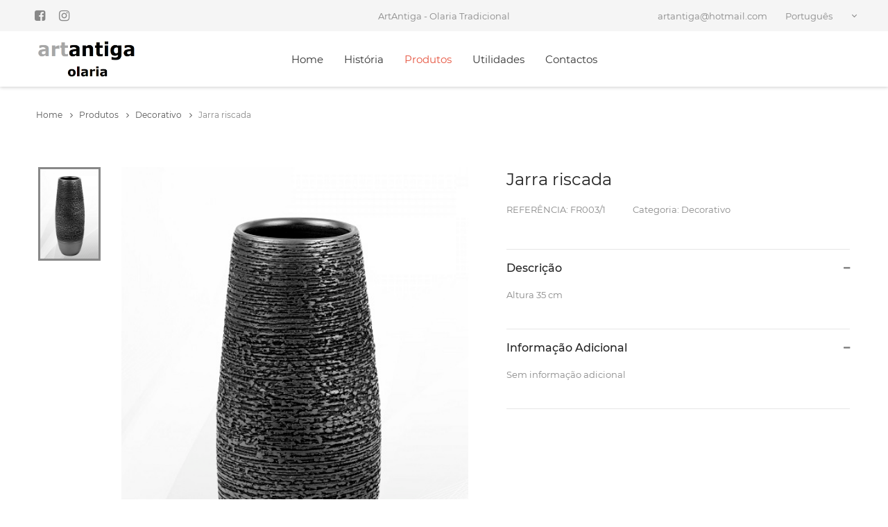

--- FILE ---
content_type: text/html; charset=UTF-8
request_url: https://artantiga.pt/Site/produtos/decorativo/93
body_size: 6754
content:
<!DOCTYPE html>
<html lang="en">
<head>
	<title>Jarra riscada</title>
	<meta charset="UTF-8">
	<meta name="viewport" content="width=device-width, initial-scale=1">
<!--===============================================================================================-->
	<link rel="icon" type="image/png" href="https://artantiga.pt/Site/assets/images/icons/aa.ico"/>
<!--===============================================================================================-->
	<link rel="stylesheet" type="text/css" href="https://artantiga.pt/Site/assets/vendor/bootstrap/css/bootstrap.min.css">
<!--===============================================================================================-->
	<link rel="stylesheet" type="text/css" href="https://artantiga.pt/Site/assets/fonts/font-awesome-4.7.0/css/font-awesome.min.css">
<!--===============================================================================================-->
	<link rel="stylesheet" type="text/css" href="https://artantiga.pt/Site/assets/fonts/themify/themify-icons.css">
<!--===============================================================================================-->
	<link rel="stylesheet" type="text/css" href="https://artantiga.pt/Site/assets/fonts/Linearicons-Free-v1.0.0/icon-font.min.css">
<!--===============================================================================================-->
	<link rel="stylesheet" type="text/css" href="https://artantiga.pt/Site/assets/fonts/elegant-font/html-css/style.css">
<!--===============================================================================================-->
	<link rel="stylesheet" type="text/css" href="https://artantiga.pt/Site/assets/vendor/animate/animate.css">
<!--===============================================================================================-->
	<link rel="stylesheet" type="text/css" href="https://artantiga.pt/Site/assets/vendor/css-hamburgers/hamburgers.min.css">
<!--===============================================================================================-->
	<link rel="stylesheet" type="text/css" href="https://artantiga.pt/Site/assets/vendor/animsition/css/animsition.min.css">
<!--===============================================================================================-->
	<link rel="stylesheet" type="text/css" href="https://artantiga.pt/Site/assets/vendor/select2/select2.min.css">
<!--===============================================================================================-->
	<link rel="stylesheet" type="text/css" href="https://artantiga.pt/Site/assets/vendor/daterangepicker/daterangepicker.css">
<!--===============================================================================================-->
	<link rel="stylesheet" type="text/css" href="https://artantiga.pt/Site/assets/vendor/slick/slick.css">
<!--===============================================================================================-->
	<link rel="stylesheet" type="text/css" href="https://artantiga.pt/Site/assets/vendor/lightbox2/css/lightbox.min.css">
<!--===============================================================================================-->
	<link rel="stylesheet" type="text/css" href="https://artantiga.pt/Site/assets/css/util.css">
	<link rel="stylesheet" type="text/css" href="https://artantiga.pt/Site/assets/css/main.css">
  <link rel="stylesheet" type="text/css" href="https://artantiga.pt/Site/assets/css/custom.css">
<!--===============================================================================================-->
</head>
<body class="animsition">
<!-- Header -->
<header class="header1">
	<!-- Header desktop -->
	<div class="container-menu-header">
		<div class="topbar">
			<div class="topbar-social">
				<a target="_blank" href="https://www.facebook.com/artantiga.olaria" class="topbar-social-item fa fa-facebook-square"></a>
				<a href="#" class="topbar-social-item fa fa-instagram"></a>
				<!--<a href="https://artantiga.pt/Site/assets/#" class="topbar-social-item fa fa-pinterest-p"></a>
				<a href="https://artantiga.pt/Site/assets/#" class="topbar-social-item fa fa-snapchat-ghost"></a>
				<a href="https://artantiga.pt/Site/assets/#" class="topbar-social-item fa fa-youtube-play"></a>-->
			</div>

			<span class="topbar-child1">
				ArtAntiga - Olaria Tradicional
			</span>

			<div class="topbar-child2">
				<span class="topbar-email">
					artantiga@hotmail.com
				</span>

				<!--<div class="topbar-language rs1-select2">
					<select class="selection-1" name="time">
						<option>USD</option>
						<option>EUR</option>
					</select>
				</div>-->
				<div class="topbar-language rs1-select2">
					<select class="selection-1" name="language">
						<option  value="portuguese">Português</option>
						<option  value="english">Inglês</option>
						<option  value="french">Francês</option>
					</select>
				</div>
			</div>
		</div>

		<div class="wrap_header">
			<!-- Logo -->
			<a href="https://artantiga.pt/Site/" class="logo">
				<img src="https://artantiga.pt/Site/assets/images/icons/logo.png" alt="IMG-LOGO">
				<!--<img src="https://artantiga.pt/Site/assets/images/templatemo_logo.png" alt="IMG-LOGO">-->
			</a>
      
			<!-- Menu -->
			<div class="wrap_menu">
				<nav class="menu">
					<ul class="main_menu">
						<li  >
							<a href="https://artantiga.pt/Site/">Home <!--Home--></a>
							<!--<ul class="sub_menu">
								<li><a href="https://artantiga.pt/Site/assets/index.html">Homepage V1</a></li>
								<li><a href="https://artantiga.pt/Site/assets/home-02.html">Homepage V2</a></li>
								<li><a href="https://artantiga.pt/Site/assets/home-03.html">Homepage V3</a></li>
							</ul>-->
						</li>
						
						<li >
							<a href="https://artantiga.pt/Site/historia/">História</a>
							<!--<a href="https://artantiga.pt/Site/index.php/home/historia">História</a>-->
						</li>
						
						<li class='sale-noti'>
							<a href="https://artantiga.pt/Site/produtos/">Produtos</a>
							<ul class="sub_menu">
                                    <li><a href="https://artantiga.pt/Site/produtos/decorativo">Decorativo</a></li>
                                      <li><a href="https://artantiga.pt/Site/produtos/utilitario">Utilitário</a></li>
                  								<!--<li><a href="https://artantiga.pt/Site/produtos/decorativas">Peças Decorativas</a></li>
								<li><a href="https://artantiga.pt/Site/produtos/utilitarias">Peças Utilitárias</a></li>
								<li><a href="https://artantiga.pt/Site/produtos/decorativas-utilitarias">Peças Decorativas-Utilitárias</a></li>
								<li><a href="https://artantiga.pt/Site/produtos/todas">Todas as Peças</a></li>-->
							</ul>
						</li>

						<!--<li>
							<a href="https://artantiga.pt/Site/assets/product.html">Shop</a>
						</li>

						<li class="sale-noti">
							<a href="https://artantiga.pt/Site/assets/product.html">Sale</a>
						</li>-->

						<li >
							<a href="https://artantiga.pt/Site/utilidades/">Utilidades</a>
						</li>
            
						<li >
							<a href="https://artantiga.pt/Site/contactos/">Contactos</a>
						</li>
					</ul>
				</nav>
			</div>

			<!--
			<div class="header-icons">
				<a href="https://artantiga.pt/Site/assets/#" class="header-wrapicon1 dis-block">
					<img src="https://artantiga.pt/Site/assets/images/icons/icon-header-01.png" class="header-icon1" alt="ICON">
				</a>

				<span class="linedivide1"></span>

				<div class="header-wrapicon2">
					<img src="https://artantiga.pt/Site/assets/images/icons/icon-header-02.png" class="header-icon1 js-show-header-dropdown" alt="ICON">
					<span class="header-icons-noti">0</span>

					<div class="header-cart header-dropdown">
						<ul class="header-cart-wrapitem">
							<li class="header-cart-item">
								<div class="header-cart-item-img">
									<img src="https://artantiga.pt/Site/assets/images/item-cart-01.jpg" alt="IMG">
								</div>

								<div class="header-cart-item-txt">
									<a href="https://artantiga.pt/Site/assets/#" class="header-cart-item-name">
										White Shirt With Pleat Detail Back
									</a>

									<span class="header-cart-item-info">
										1 x $19.00
									</span>
								</div>
							</li>

							<li class="header-cart-item">
								<div class="header-cart-item-img">
									<img src="https://artantiga.pt/Site/assets/images/item-cart-02.jpg" alt="IMG">
								</div>

								<div class="header-cart-item-txt">
									<a href="https://artantiga.pt/Site/assets/#" class="header-cart-item-name">
										Converse All Star Hi Black Canvas
									</a>

									<span class="header-cart-item-info">
										1 x $39.00
									</span>
								</div>
							</li>

							<li class="header-cart-item">
								<div class="header-cart-item-img">
									<img src="https://artantiga.pt/Site/assets/images/item-cart-03.jpg" alt="IMG">
								</div>

								<div class="header-cart-item-txt">
									<a href="https://artantiga.pt/Site/assets/#" class="header-cart-item-name">
										Nixon Porter Leather Watch In Tan
									</a>

									<span class="header-cart-item-info">
										1 x $17.00
									</span>
								</div>
							</li>
						</ul>

						<div class="header-cart-total">
							Total: $75.00
						</div>
						<div class="header-cart-buttons">
							<div class="header-cart-wrapbtn">
								<a href="https://artantiga.pt/Site/assets/cart.html" class="flex-c-m size1 bg1 bo-rad-20 hov1 s-text1 trans-0-4">
									View Cart
								</a>
							</div>

							<div class="header-cart-wrapbtn">
								<a href="https://artantiga.pt/Site/assets/#" class="flex-c-m size1 bg1 bo-rad-20 hov1 s-text1 trans-0-4">
									Check Out
								</a>
							</div>
						</div>
					</div>
				</div>
			</div>-->
		</div>
	</div>
  <style>
    .item-menu-mobile{
      border-bottom: 1px solid white;
    }
  </style>
  
	<div class="wrap_header_mobile">
		<a href="https://artantiga.pt/Site/" class="logo-mobile">
			<img src="https://artantiga.pt/Site/assets/images/icons/logo.png" alt="IMG-LOGO">
		</a>

		<!--<div class="btn-show-menu">
			<div class="header-icons-mobile">
				<a href="https://artantiga.pt/Site/assets/#" class="header-wrapicon1 dis-block">
					<img src="https://artantiga.pt/Site/assets/images/icons/icon-header-01.png" class="header-icon1" alt="ICON">
				</a>

				<span class="linedivide2"></span>

				<div class="header-wrapicon2">
					<img src="https://artantiga.pt/Site/assets/images/icons/icon-header-02.png" class="header-icon1 js-show-header-dropdown" alt="ICON">
					<span class="header-icons-noti">0</span>

					
					<div class="header-cart header-dropdown">
						<ul class="header-cart-wrapitem">
							<li class="header-cart-item">
								<div class="header-cart-item-img">
									<img src="https://artantiga.pt/Site/assets/images/item-cart-01.jpg" alt="IMG">
								</div>

								<div class="header-cart-item-txt">
									<a href="https://artantiga.pt/Site/assets/#" class="header-cart-item-name">
										White Shirt With Pleat Detail Back
									</a>

									<span class="header-cart-item-info">
										1 x $19.00
									</span>
								</div>
							</li>

							<li class="header-cart-item">
								<div class="header-cart-item-img">
									<img src="https://artantiga.pt/Site/assets/images/item-cart-02.jpg" alt="IMG">
								</div>

								<div class="header-cart-item-txt">
									<a href="https://artantiga.pt/Site/assets/#" class="header-cart-item-name">
										Converse All Star Hi Black Canvas
									</a>

									<span class="header-cart-item-info">
										1 x $39.00
									</span>
								</div>
							</li>

							<li class="header-cart-item">
								<div class="header-cart-item-img">
									<img src="https://artantiga.pt/Site/assets/images/item-cart-03.jpg" alt="IMG">
								</div>

								<div class="header-cart-item-txt">
									<a href="https://artantiga.pt/Site/assets/#" class="header-cart-item-name">
										Nixon Porter Leather Watch In Tan
									</a>

									<span class="header-cart-item-info">
										1 x $17.00
									</span>
								</div>
							</li>
						</ul>

						<div class="header-cart-total">
							Total: $75.00
						</div>

						<div class="header-cart-buttons">
							<div class="header-cart-wrapbtn">
								<a href="https://artantiga.pt/Site/assets/cart.html" class="flex-c-m size1 bg1 bo-rad-20 hov1 s-text1 trans-0-4">
									View Cart
								</a>
							</div>

							<div class="header-cart-wrapbtn">
								<a href="https://artantiga.pt/Site/assets/#" class="flex-c-m size1 bg1 bo-rad-20 hov1 s-text1 trans-0-4">
									Check Out
								</a>
							</div>
						</div>
					</div>
				</div>
			</div>-->

			<div class="btn-show-menu-mobile hamburger hamburger--squeeze">
				<span class="hamburger-box">
					<span class="hamburger-inner"></span>
				</span>
			</div>
		</div>
	</div>

	<!-- Menu Mobile -->
	<div class="wrap-side-menu" >
		<nav class="side-menu">
			<ul class="main-menu">
				<li class="item-topbar-mobile p-l-20 p-t-8 p-b-8">
					<span class="topbar-child1">
			      ArtAntiga - Olaria Tradicional
					</span>
				</li>

				<li class="item-topbar-mobile p-l-20 p-t-8 p-b-8">
					<div class="topbar-child2-mobile">
						<span class="topbar-email">
							geral@artantiga.pt
						</span>
            
            <div class="topbar-language rs1-select2">
              <select class="selection-1" name="language">
                <option  value="portuguese">Português</option>
                <option  value="english">Inglês</option>
                <option  value="french">Francês</option>
              </select>
            </div>
            
						<!--<div class="topbar-language rs1-select2">
							<select class="selection-1" name="time">
								<option>USD</option>
								<option>EUR</option>
							</select>
						</div>-->
					</div>
				</li>

				<li class="item-topbar-mobile p-l-10">
					<div class="topbar-social-mobile">
            
						<a target="_blank" href="https://www.facebook.com/artantiga.olaria" class="topbar-social-item fa fa-facebook"></a>
						<a href="#" class="topbar-social-item fa fa-instagram"></a>
						<!--<a href="https://artantiga.pt/Site/assets/#" class="topbar-social-item fa fa-pinterest-p"></a>
						<a href="https://artantiga.pt/Site/assets/#" class="topbar-social-item fa fa-snapchat-ghost"></a>
						<a href="https://artantiga.pt/Site/assets/#" class="topbar-social-item fa fa-youtube-play"></a>-->
					</div>
				</li>

				<li class="item-menu-mobile">
          <a href="https://artantiga.pt/Site/">Home</a>
					<!--<ul class="sub-menu">
						<li><a href="https://artantiga.pt/Site/assets/index.html">Homepage V1</a></li>
						<li><a href="https://artantiga.pt/Site/assets/home-02.html">Homepage V2</a></li>
						<li><a href="https://artantiga.pt/Site/assets/home-03.html">Homepage V3</a></li>
					</ul>
					<i class="arrow-main-menu fa fa-angle-right" aria-hidden="true"></i>-->
				</li>

				<li class="item-menu-mobile">
          <a href="https://artantiga.pt/Site/historia/">História</a>
				</li>

				<li class="item-menu-mobile">
					<!--<a href="https://artantiga.pt/Site/assets/product.html">Sale</a>-->
          <a href="https://artantiga.pt/Site/produtos/">Produtos</a>
            <ul class="sub_menu">
                                <li><a href="https://artantiga.pt/Site/produtos/decorativo">Decorativo</a></li>
                                  <li><a href="https://artantiga.pt/Site/produtos/utilitario">Utilitário</a></li>
                            </ul>
				</li>

        <li class="item-menu-mobile">
          <a href="https://artantiga.pt/Site/utilidades/">Utilidades</a>
        </li>

        <li class="item-menu-mobile">
          <a href="https://artantiga.pt/Site/contactos/">Contactos</a>
        </li>
        

			</ul>
		</nav>
	</div>
</header>  

	<!-- breadcrumb -->
	<div class="bread-crumb bgwhite flex-w p-l-52 p-r-15 p-t-30 p-l-15-sm">
		<a href="https://artantiga.pt/Site/" class="s-text16">
			Home
			<i class="fa fa-angle-right m-l-8 m-r-9" aria-hidden="true"></i>
		</a>
    
    <a href="https://artantiga.pt/Site/produtos/" class="s-text16">
			Produtos			<i class="fa fa-angle-right m-l-8 m-r-9" aria-hidden="true"></i>
		</a>

		<a href="https://artantiga.pt/Site/produtos/decorativo" class="s-text16">
			Decorativo			<i class="fa fa-angle-right m-l-8 m-r-9" aria-hidden="true"></i>
		</a>


		<span class="s-text17">
			Jarra riscada		</span>
	</div>

	<!-- Product Detail -->
	<div class="container bgwhite p-t-35 p-b-80">
		<div class="flex-w flex-sb">
			<div class="w-size13 p-t-30 respon5">
				<div class="wrap-slick3 flex-sb flex-w">
					<div class="wrap-slick3-dots"></div>

					<div class="slick3">
                        <div class="item-slick3" data-thumb="https://artantiga.pt/Site/assets/images/products/Jarra riscada_1541329227.jpg">
							<div class="wrap-pic-w">
								<img src="https://artantiga.pt/Site/assets/images/products/Jarra riscada_1541329227.jpg" alt="IMG-PRODUCT">
							</div>
						</div>
            						<!--<div class="item-slick3" data-thumb="https://artantiga.pt/Site/assets/images/thumb-item-01.jpg">
							<div class="wrap-pic-w">
								<img src="https://artantiga.pt/Site/assets/images/products/FR003/1.jpg" alt="IMG-PRODUCT">
							</div>
						</div>

						<div class="item-slick3" data-thumb="https://artantiga.pt/Site/assets/images/thumb-item-02.jpg">
							<div class="wrap-pic-w">
								<img src="https://artantiga.pt/Site/assets/images/product-detail-02.jpg" alt="IMG-PRODUCT">
							</div>
						</div>

						<div class="item-slick3" data-thumb="https://artantiga.pt/Site/assets/images/thumb-item-03.jpg">
							<div class="wrap-pic-w">
								<img src="https://artantiga.pt/Site/assets/images/product-detail-03.jpg" alt="IMG-PRODUCT">
							</div>
						</div>-->
					</div>
				</div>
			</div>

			<div class="w-size14 p-t-30 respon5">
				<h4 class="product-detail-name m-text16 p-b-13">
					Jarra riscada				</h4>

				<!--<span class="m-text17">
					
<div style="border:1px solid #990000;padding-left:20px;margin:0 0 10px 0;">

<h4>A PHP Error was encountered</h4>

<p>Severity: Notice</p>
<p>Message:  Undefined index: preco</p>
<p>Filename: produtos/produto.php</p>
<p>Line Number: 77</p>


	<p>Backtrace:</p>
	
		
	
		
	
		
			<p style="margin-left:10px">
			File: /home/artantig/public_html/Site/application/views/produtos/produto.php<br />
			Line: 77<br />
			Function: _error_handler			</p>

		
	
		
	
		
	
		
			<p style="margin-left:10px">
			File: /home/artantig/public_html/Site/application/controllers/Produtos.php<br />
			Line: 106<br />
			Function: view			</p>

		
	
		
	
		
			<p style="margin-left:10px">
			File: /home/artantig/public_html/Site/index.php<br />
			Line: 315<br />
			Function: require_once			</p>

		
	

</div>€
				</span>-->

				<!--<p class="s-text8 p-t-10">
					Jarra riscada				</p>-->

        
				<!--<div class="p-t-33 p-b-60">
					<div class="flex-m flex-w p-b-10">
						<div class="s-text15 w-size15 t-center">
							Size
						</div>

						<div class="rs2-select2 rs3-select2 bo4 of-hidden w-size16">
							<select class="selection-2" name="size">
								<option>Choose an option</option>
								<option>Size S</option>
								<option>Size M</option>
								<option>Size L</option>
								<option>Size XL</option>
							</select>
						</div>
					</div>

					<div class="flex-m flex-w">
						<div class="s-text15 w-size15 t-center">
							Color
						</div>

						<div class="rs2-select2 rs3-select2 bo4 of-hidden w-size16">
							<select class="selection-2" name="color">
								<option>Choose an option</option>
								<option>Gray</option>
								<option>Red</option>
								<option>Black</option>
								<option>Blue</option>
							</select>
						</div>
					</div>

					<div class="flex-r-m flex-w p-t-10">
						<div class="w-size16 flex-m flex-w">
							<div class="flex-w bo5 of-hidden m-r-22 m-t-10 m-b-10">
								<button class="btn-num-product-down color1 flex-c-m size7 bg8 eff2">
									<i class="fs-12 fa fa-minus" aria-hidden="true"></i>
								</button>

								<input class="size8 m-text18 t-center num-product" type="number" name="num-product" value="1">

								<button class="btn-num-product-up color1 flex-c-m size7 bg8 eff2">
									<i class="fs-12 fa fa-plus" aria-hidden="true"></i>
								</button>
							</div>

							<div class="btn-addcart-product-detail size9 trans-0-4 m-t-10 m-b-10">
								<button class="flex-c-m sizefull bg1 bo-rad-23 hov1 s-text1 trans-0-4">
									Add to Cart
								</button>
							</div>
						</div>
					</div>
				</div>-->

				<div class="p-b-45">
					<span class="s-text8 m-r-35">REFERÊNCIA: FR003/1</span>
					<span class="s-text8">Categoria: Decorativo</span>
				</div>

				
				<div class="wrap-dropdown-content bo6 p-t-15 p-b-14 active-dropdown-content">
					<h5 class="js-toggle-dropdown-content flex-sb-m cs-pointer m-text19 color0-hov trans-0-4">
						Descrição						<i class="down-mark fs-12 color1 fa fa-minus dis-none" aria-hidden="true"></i>
						<i class="up-mark fs-12 color1 fa fa-plus" aria-hidden="true"></i>
					</h5>

					<div class="dropdown-content dis-none p-t-15 p-b-23">
						<p class="s-text8">
							Altura 35 cm						</p>
					</div>
				</div>

				<div class="wrap-dropdown-content bo7 p-t-15 p-b-14 active-dropdown-content">
					<h5 class="js-toggle-dropdown-content flex-sb-m cs-pointer m-text19 color0-hov trans-0-4">
						Informação Adicional						<i class="down-mark fs-12 color1 fa fa-minus dis-none" aria-hidden="true"></i>
						<i class="up-mark fs-12 color1 fa fa-plus" aria-hidden="true"></i>
					</h5>
         
					<div class="dropdown-content dis-none p-t-15 p-b-23">
						<p class="s-text8">
							Sem informação adicional						</p>
					</div>
				</div>

				<!--<div class="wrap-dropdown-content bo7 p-t-15 p-b-14">
					<h5 class="js-toggle-dropdown-content flex-sb-m cs-pointer m-text19 color0-hov trans-0-4">
						Reviews (0)
						<i class="down-mark fs-12 color1 fa fa-minus dis-none" aria-hidden="true"></i>
						<i class="up-mark fs-12 color1 fa fa-plus" aria-hidden="true"></i>
					</h5>

					<div class="dropdown-content dis-none p-t-15 p-b-23">
						<p class="s-text8">
							Fusce ornare mi vel risus porttitor dignissim. Nunc eget risus at ipsum blandit ornare vel sed velit. Proin gravida arcu nisl, a dignissim mauris placerat
						</p>
					</div>
				</div>-->
			</div>
		</div>
	</div>


	<!-- Relate Product -->
	<section class="relateproduct bgwhite p-t-45 p-b-138">
		<div class="container">
			<div class="sec-title p-b-60">
				<h3 class="m-text5 t-center">
					Produtos Relacionados				</h3>
			</div>

			<!-- Slide2 -->
			<div class="wrap-slick2">
				<div class="slick2">
          					<div class="item-slick2 p-l-15 p-r-15">
						<!-- Block2 -->
						<div class="block2">
              <a href="https://artantiga.pt/Site/produtos/decorativo/85">
							<div class="block2-img wrap-pic-w of-hidden pos-relative"> <!--block2-labelnew-->
                
								<img src="https://artantiga.pt/Site/assets/images/products/Pote trabalhado grande_1541327979.jpg" alt="IMG-PRODUCT">

								<div class="block2-overlay trans-0-4">
									<!--<a href="https://artantiga.pt/Site/assets/#" class="block2-btn-addwishlist hov-pointer trans-0-4">
										<i class="icon-wishlist icon_heart_alt" aria-hidden="true"></i>
										<i class="icon-wishlist icon_heart dis-none" aria-hidden="true"></i>
									</a>-->

									<!--<div class="block2-btn-addcart w-size1 trans-0-4">
										<button class="flex-c-m size1 bg4 bo-rad-23 hov1 s-text1 trans-0-4">
											Add to Cart
										</button>
									</div>-->
								</div>
							</div>
              </a>
							<div class="block2-txt p-t-20">
								<a style="text-align: center;" href="https://artantiga.pt/Site/produtos/decorativo/85" class="block2-name dis-block s-text3 p-b-5">
									Pote trabalhado								</a>

								<span class="block2-price m-text6 p-r-5">
									<!--$75.00-->
								</span>
							</div>
						</div>
					</div>
          					<div class="item-slick2 p-l-15 p-r-15">
						<!-- Block2 -->
						<div class="block2">
              <a href="https://artantiga.pt/Site/produtos/decorativo/86">
							<div class="block2-img wrap-pic-w of-hidden pos-relative"> <!--block2-labelnew-->
                
								<img src="https://artantiga.pt/Site/assets/images/products/Paliteiro_1541328091.jpg" alt="IMG-PRODUCT">

								<div class="block2-overlay trans-0-4">
									<!--<a href="https://artantiga.pt/Site/assets/#" class="block2-btn-addwishlist hov-pointer trans-0-4">
										<i class="icon-wishlist icon_heart_alt" aria-hidden="true"></i>
										<i class="icon-wishlist icon_heart dis-none" aria-hidden="true"></i>
									</a>-->

									<!--<div class="block2-btn-addcart w-size1 trans-0-4">
										<button class="flex-c-m size1 bg4 bo-rad-23 hov1 s-text1 trans-0-4">
											Add to Cart
										</button>
									</div>-->
								</div>
							</div>
              </a>
							<div class="block2-txt p-t-20">
								<a style="text-align: center;" href="https://artantiga.pt/Site/produtos/decorativo/86" class="block2-name dis-block s-text3 p-b-5">
									Paliteiro								</a>

								<span class="block2-price m-text6 p-r-5">
									<!--$75.00-->
								</span>
							</div>
						</div>
					</div>
          					<div class="item-slick2 p-l-15 p-r-15">
						<!-- Block2 -->
						<div class="block2">
              <a href="https://artantiga.pt/Site/produtos/decorativo/87">
							<div class="block2-img wrap-pic-w of-hidden pos-relative"> <!--block2-labelnew-->
                
								<img src="https://artantiga.pt/Site/assets/images/products/Chavena com pires_1541328203.jpg" alt="IMG-PRODUCT">

								<div class="block2-overlay trans-0-4">
									<!--<a href="https://artantiga.pt/Site/assets/#" class="block2-btn-addwishlist hov-pointer trans-0-4">
										<i class="icon-wishlist icon_heart_alt" aria-hidden="true"></i>
										<i class="icon-wishlist icon_heart dis-none" aria-hidden="true"></i>
									</a>-->

									<!--<div class="block2-btn-addcart w-size1 trans-0-4">
										<button class="flex-c-m size1 bg4 bo-rad-23 hov1 s-text1 trans-0-4">
											Add to Cart
										</button>
									</div>-->
								</div>
							</div>
              </a>
							<div class="block2-txt p-t-20">
								<a style="text-align: center;" href="https://artantiga.pt/Site/produtos/decorativo/87" class="block2-name dis-block s-text3 p-b-5">
									Chavena com pires								</a>

								<span class="block2-price m-text6 p-r-5">
									<!--$75.00-->
								</span>
							</div>
						</div>
					</div>
          					<div class="item-slick2 p-l-15 p-r-15">
						<!-- Block2 -->
						<div class="block2">
              <a href="https://artantiga.pt/Site/produtos/decorativo/88">
							<div class="block2-img wrap-pic-w of-hidden pos-relative"> <!--block2-labelnew-->
                
								<img src="https://artantiga.pt/Site/assets/images/products/Chaleira média_1541328529.jpg" alt="IMG-PRODUCT">

								<div class="block2-overlay trans-0-4">
									<!--<a href="https://artantiga.pt/Site/assets/#" class="block2-btn-addwishlist hov-pointer trans-0-4">
										<i class="icon-wishlist icon_heart_alt" aria-hidden="true"></i>
										<i class="icon-wishlist icon_heart dis-none" aria-hidden="true"></i>
									</a>-->

									<!--<div class="block2-btn-addcart w-size1 trans-0-4">
										<button class="flex-c-m size1 bg4 bo-rad-23 hov1 s-text1 trans-0-4">
											Add to Cart
										</button>
									</div>-->
								</div>
							</div>
              </a>
							<div class="block2-txt p-t-20">
								<a style="text-align: center;" href="https://artantiga.pt/Site/produtos/decorativo/88" class="block2-name dis-block s-text3 p-b-5">
									Chaleira média								</a>

								<span class="block2-price m-text6 p-r-5">
									<!--$75.00-->
								</span>
							</div>
						</div>
					</div>
          					<div class="item-slick2 p-l-15 p-r-15">
						<!-- Block2 -->
						<div class="block2">
              <a href="https://artantiga.pt/Site/produtos/decorativo/84">
							<div class="block2-img wrap-pic-w of-hidden pos-relative"> <!--block2-labelnew-->
                
								<img src="https://artantiga.pt/Site/assets/images/products/Cantara de vinho_1541327896.jpg" alt="IMG-PRODUCT">

								<div class="block2-overlay trans-0-4">
									<!--<a href="https://artantiga.pt/Site/assets/#" class="block2-btn-addwishlist hov-pointer trans-0-4">
										<i class="icon-wishlist icon_heart_alt" aria-hidden="true"></i>
										<i class="icon-wishlist icon_heart dis-none" aria-hidden="true"></i>
									</a>-->

									<!--<div class="block2-btn-addcart w-size1 trans-0-4">
										<button class="flex-c-m size1 bg4 bo-rad-23 hov1 s-text1 trans-0-4">
											Add to Cart
										</button>
									</div>-->
								</div>
							</div>
              </a>
							<div class="block2-txt p-t-20">
								<a style="text-align: center;" href="https://artantiga.pt/Site/produtos/decorativo/84" class="block2-name dis-block s-text3 p-b-5">
									Cantara para vinho								</a>

								<span class="block2-price m-text6 p-r-5">
									<!--$75.00-->
								</span>
							</div>
						</div>
					</div>
          					<div class="item-slick2 p-l-15 p-r-15">
						<!-- Block2 -->
						<div class="block2">
              <a href="https://artantiga.pt/Site/produtos/decorativo/83">
							<div class="block2-img wrap-pic-w of-hidden pos-relative"> <!--block2-labelnew-->
                
								<img src="https://artantiga.pt/Site/assets/images/products/Prato fruteira_1541327790.jpg" alt="IMG-PRODUCT">

								<div class="block2-overlay trans-0-4">
									<!--<a href="https://artantiga.pt/Site/assets/#" class="block2-btn-addwishlist hov-pointer trans-0-4">
										<i class="icon-wishlist icon_heart_alt" aria-hidden="true"></i>
										<i class="icon-wishlist icon_heart dis-none" aria-hidden="true"></i>
									</a>-->

									<!--<div class="block2-btn-addcart w-size1 trans-0-4">
										<button class="flex-c-m size1 bg4 bo-rad-23 hov1 s-text1 trans-0-4">
											Add to Cart
										</button>
									</div>-->
								</div>
							</div>
              </a>
							<div class="block2-txt p-t-20">
								<a style="text-align: center;" href="https://artantiga.pt/Site/produtos/decorativo/83" class="block2-name dis-block s-text3 p-b-5">
									Prato fruteira								</a>

								<span class="block2-price m-text6 p-r-5">
									<!--$75.00-->
								</span>
							</div>
						</div>
					</div>
          					<div class="item-slick2 p-l-15 p-r-15">
						<!-- Block2 -->
						<div class="block2">
              <a href="https://artantiga.pt/Site/produtos/decorativo/77">
							<div class="block2-img wrap-pic-w of-hidden pos-relative"> <!--block2-labelnew-->
                
								<img src="https://artantiga.pt/Site/assets/images/products/Açucareiro_1541325270.jpg" alt="IMG-PRODUCT">

								<div class="block2-overlay trans-0-4">
									<!--<a href="https://artantiga.pt/Site/assets/#" class="block2-btn-addwishlist hov-pointer trans-0-4">
										<i class="icon-wishlist icon_heart_alt" aria-hidden="true"></i>
										<i class="icon-wishlist icon_heart dis-none" aria-hidden="true"></i>
									</a>-->

									<!--<div class="block2-btn-addcart w-size1 trans-0-4">
										<button class="flex-c-m size1 bg4 bo-rad-23 hov1 s-text1 trans-0-4">
											Add to Cart
										</button>
									</div>-->
								</div>
							</div>
              </a>
							<div class="block2-txt p-t-20">
								<a style="text-align: center;" href="https://artantiga.pt/Site/produtos/decorativo/77" class="block2-name dis-block s-text3 p-b-5">
									Açucareiro								</a>

								<span class="block2-price m-text6 p-r-5">
									<!--$75.00-->
								</span>
							</div>
						</div>
					</div>
          					<div class="item-slick2 p-l-15 p-r-15">
						<!-- Block2 -->
						<div class="block2">
              <a href="https://artantiga.pt/Site/produtos/decorativo/76">
							<div class="block2-img wrap-pic-w of-hidden pos-relative"> <!--block2-labelnew-->
                
								<img src="https://artantiga.pt/Site/assets/images/products/Leiteira 2_1541325187.jpg" alt="IMG-PRODUCT">

								<div class="block2-overlay trans-0-4">
									<!--<a href="https://artantiga.pt/Site/assets/#" class="block2-btn-addwishlist hov-pointer trans-0-4">
										<i class="icon-wishlist icon_heart_alt" aria-hidden="true"></i>
										<i class="icon-wishlist icon_heart dis-none" aria-hidden="true"></i>
									</a>-->

									<!--<div class="block2-btn-addcart w-size1 trans-0-4">
										<button class="flex-c-m size1 bg4 bo-rad-23 hov1 s-text1 trans-0-4">
											Add to Cart
										</button>
									</div>-->
								</div>
							</div>
              </a>
							<div class="block2-txt p-t-20">
								<a style="text-align: center;" href="https://artantiga.pt/Site/produtos/decorativo/76" class="block2-name dis-block s-text3 p-b-5">
									Leiteira								</a>

								<span class="block2-price m-text6 p-r-5">
									<!--$75.00-->
								</span>
							</div>
						</div>
					</div>
          					<div class="item-slick2 p-l-15 p-r-15">
						<!-- Block2 -->
						<div class="block2">
              <a href="https://artantiga.pt/Site/produtos/decorativo/75">
							<div class="block2-img wrap-pic-w of-hidden pos-relative"> <!--block2-labelnew-->
                
								<img src="https://artantiga.pt/Site/assets/images/products/Pote de alhos_1541325003.jpg" alt="IMG-PRODUCT">

								<div class="block2-overlay trans-0-4">
									<!--<a href="https://artantiga.pt/Site/assets/#" class="block2-btn-addwishlist hov-pointer trans-0-4">
										<i class="icon-wishlist icon_heart_alt" aria-hidden="true"></i>
										<i class="icon-wishlist icon_heart dis-none" aria-hidden="true"></i>
									</a>-->

									<!--<div class="block2-btn-addcart w-size1 trans-0-4">
										<button class="flex-c-m size1 bg4 bo-rad-23 hov1 s-text1 trans-0-4">
											Add to Cart
										</button>
									</div>-->
								</div>
							</div>
              </a>
							<div class="block2-txt p-t-20">
								<a style="text-align: center;" href="https://artantiga.pt/Site/produtos/decorativo/75" class="block2-name dis-block s-text3 p-b-5">
									Pote para alhos								</a>

								<span class="block2-price m-text6 p-r-5">
									<!--$75.00-->
								</span>
							</div>
						</div>
					</div>
          					<div class="item-slick2 p-l-15 p-r-15">
						<!-- Block2 -->
						<div class="block2">
              <a href="https://artantiga.pt/Site/produtos/decorativo/74">
							<div class="block2-img wrap-pic-w of-hidden pos-relative"> <!--block2-labelnew-->
                
								<img src="https://artantiga.pt/Site/assets/images/products/Cantil pequeno_1541324897.jpg" alt="IMG-PRODUCT">

								<div class="block2-overlay trans-0-4">
									<!--<a href="https://artantiga.pt/Site/assets/#" class="block2-btn-addwishlist hov-pointer trans-0-4">
										<i class="icon-wishlist icon_heart_alt" aria-hidden="true"></i>
										<i class="icon-wishlist icon_heart dis-none" aria-hidden="true"></i>
									</a>-->

									<!--<div class="block2-btn-addcart w-size1 trans-0-4">
										<button class="flex-c-m size1 bg4 bo-rad-23 hov1 s-text1 trans-0-4">
											Add to Cart
										</button>
									</div>-->
								</div>
							</div>
              </a>
							<div class="block2-txt p-t-20">
								<a style="text-align: center;" href="https://artantiga.pt/Site/produtos/decorativo/74" class="block2-name dis-block s-text3 p-b-5">
									Cantil								</a>

								<span class="block2-price m-text6 p-r-5">
									<!--$75.00-->
								</span>
							</div>
						</div>
					</div>
          					<div class="item-slick2 p-l-15 p-r-15">
						<!-- Block2 -->
						<div class="block2">
              <a href="https://artantiga.pt/Site/produtos/decorativo/62">
							<div class="block2-img wrap-pic-w of-hidden pos-relative"> <!--block2-labelnew-->
                
								<img src="https://artantiga.pt/Site/assets/images/products/Floreira de 3 bolas_1541279576.jpg" alt="IMG-PRODUCT">

								<div class="block2-overlay trans-0-4">
									<!--<a href="https://artantiga.pt/Site/assets/#" class="block2-btn-addwishlist hov-pointer trans-0-4">
										<i class="icon-wishlist icon_heart_alt" aria-hidden="true"></i>
										<i class="icon-wishlist icon_heart dis-none" aria-hidden="true"></i>
									</a>-->

									<!--<div class="block2-btn-addcart w-size1 trans-0-4">
										<button class="flex-c-m size1 bg4 bo-rad-23 hov1 s-text1 trans-0-4">
											Add to Cart
										</button>
									</div>-->
								</div>
							</div>
              </a>
							<div class="block2-txt p-t-20">
								<a style="text-align: center;" href="https://artantiga.pt/Site/produtos/decorativo/62" class="block2-name dis-block s-text3 p-b-5">
									Floreira de 3 bolas								</a>

								<span class="block2-price m-text6 p-r-5">
									<!--$75.00-->
								</span>
							</div>
						</div>
					</div>
          					<div class="item-slick2 p-l-15 p-r-15">
						<!-- Block2 -->
						<div class="block2">
              <a href="https://artantiga.pt/Site/produtos/decorativo/63">
							<div class="block2-img wrap-pic-w of-hidden pos-relative"> <!--block2-labelnew-->
                
								<img src="https://artantiga.pt/Site/assets/images/products/Castçal 3 velas 3_1541279751.jpg" alt="IMG-PRODUCT">

								<div class="block2-overlay trans-0-4">
									<!--<a href="https://artantiga.pt/Site/assets/#" class="block2-btn-addwishlist hov-pointer trans-0-4">
										<i class="icon-wishlist icon_heart_alt" aria-hidden="true"></i>
										<i class="icon-wishlist icon_heart dis-none" aria-hidden="true"></i>
									</a>-->

									<!--<div class="block2-btn-addcart w-size1 trans-0-4">
										<button class="flex-c-m size1 bg4 bo-rad-23 hov1 s-text1 trans-0-4">
											Add to Cart
										</button>
									</div>-->
								</div>
							</div>
              </a>
							<div class="block2-txt p-t-20">
								<a style="text-align: center;" href="https://artantiga.pt/Site/produtos/decorativo/63" class="block2-name dis-block s-text3 p-b-5">
									Castiçal de 3 velas								</a>

								<span class="block2-price m-text6 p-r-5">
									<!--$75.00-->
								</span>
							</div>
						</div>
					</div>
          					<div class="item-slick2 p-l-15 p-r-15">
						<!-- Block2 -->
						<div class="block2">
              <a href="https://artantiga.pt/Site/produtos/decorativo/64">
							<div class="block2-img wrap-pic-w of-hidden pos-relative"> <!--block2-labelnew-->
                
								<img src="https://artantiga.pt/Site/assets/images/products/Castiçal 2 velas_1541279912.jpg" alt="IMG-PRODUCT">

								<div class="block2-overlay trans-0-4">
									<!--<a href="https://artantiga.pt/Site/assets/#" class="block2-btn-addwishlist hov-pointer trans-0-4">
										<i class="icon-wishlist icon_heart_alt" aria-hidden="true"></i>
										<i class="icon-wishlist icon_heart dis-none" aria-hidden="true"></i>
									</a>-->

									<!--<div class="block2-btn-addcart w-size1 trans-0-4">
										<button class="flex-c-m size1 bg4 bo-rad-23 hov1 s-text1 trans-0-4">
											Add to Cart
										</button>
									</div>-->
								</div>
							</div>
              </a>
							<div class="block2-txt p-t-20">
								<a style="text-align: center;" href="https://artantiga.pt/Site/produtos/decorativo/64" class="block2-name dis-block s-text3 p-b-5">
									Castiçal de 2 velas								</a>

								<span class="block2-price m-text6 p-r-5">
									<!--$75.00-->
								</span>
							</div>
						</div>
					</div>
          					<div class="item-slick2 p-l-15 p-r-15">
						<!-- Block2 -->
						<div class="block2">
              <a href="https://artantiga.pt/Site/produtos/decorativo/65">
							<div class="block2-img wrap-pic-w of-hidden pos-relative"> <!--block2-labelnew-->
                
								<img src="https://artantiga.pt/Site/assets/images/products/Bule_1541280066.jpg" alt="IMG-PRODUCT">

								<div class="block2-overlay trans-0-4">
									<!--<a href="https://artantiga.pt/Site/assets/#" class="block2-btn-addwishlist hov-pointer trans-0-4">
										<i class="icon-wishlist icon_heart_alt" aria-hidden="true"></i>
										<i class="icon-wishlist icon_heart dis-none" aria-hidden="true"></i>
									</a>-->

									<!--<div class="block2-btn-addcart w-size1 trans-0-4">
										<button class="flex-c-m size1 bg4 bo-rad-23 hov1 s-text1 trans-0-4">
											Add to Cart
										</button>
									</div>-->
								</div>
							</div>
              </a>
							<div class="block2-txt p-t-20">
								<a style="text-align: center;" href="https://artantiga.pt/Site/produtos/decorativo/65" class="block2-name dis-block s-text3 p-b-5">
									Bule								</a>

								<span class="block2-price m-text6 p-r-5">
									<!--$75.00-->
								</span>
							</div>
						</div>
					</div>
          					<div class="item-slick2 p-l-15 p-r-15">
						<!-- Block2 -->
						<div class="block2">
              <a href="https://artantiga.pt/Site/produtos/decorativo/66">
							<div class="block2-img wrap-pic-w of-hidden pos-relative"> <!--block2-labelnew-->
                
								<img src="https://artantiga.pt/Site/assets/images/products/Jarra fe folhos trab. grande_1541280234.jpg" alt="IMG-PRODUCT">

								<div class="block2-overlay trans-0-4">
									<!--<a href="https://artantiga.pt/Site/assets/#" class="block2-btn-addwishlist hov-pointer trans-0-4">
										<i class="icon-wishlist icon_heart_alt" aria-hidden="true"></i>
										<i class="icon-wishlist icon_heart dis-none" aria-hidden="true"></i>
									</a>-->

									<!--<div class="block2-btn-addcart w-size1 trans-0-4">
										<button class="flex-c-m size1 bg4 bo-rad-23 hov1 s-text1 trans-0-4">
											Add to Cart
										</button>
									</div>-->
								</div>
							</div>
              </a>
							<div class="block2-txt p-t-20">
								<a style="text-align: center;" href="https://artantiga.pt/Site/produtos/decorativo/66" class="block2-name dis-block s-text3 p-b-5">
									Jarra de folhos trabalhada								</a>

								<span class="block2-price m-text6 p-r-5">
									<!--$75.00-->
								</span>
							</div>
						</div>
					</div>
          					<div class="item-slick2 p-l-15 p-r-15">
						<!-- Block2 -->
						<div class="block2">
              <a href="https://artantiga.pt/Site/produtos/decorativo/67">
							<div class="block2-img wrap-pic-w of-hidden pos-relative"> <!--block2-labelnew-->
                
								<img src="https://artantiga.pt/Site/assets/images/products/Queimador essenço 2_1541280499.jpg" alt="IMG-PRODUCT">

								<div class="block2-overlay trans-0-4">
									<!--<a href="https://artantiga.pt/Site/assets/#" class="block2-btn-addwishlist hov-pointer trans-0-4">
										<i class="icon-wishlist icon_heart_alt" aria-hidden="true"></i>
										<i class="icon-wishlist icon_heart dis-none" aria-hidden="true"></i>
									</a>-->

									<!--<div class="block2-btn-addcart w-size1 trans-0-4">
										<button class="flex-c-m size1 bg4 bo-rad-23 hov1 s-text1 trans-0-4">
											Add to Cart
										</button>
									</div>-->
								</div>
							</div>
              </a>
							<div class="block2-txt p-t-20">
								<a style="text-align: center;" href="https://artantiga.pt/Site/produtos/decorativo/67" class="block2-name dis-block s-text3 p-b-5">
									Queimado de incenso								</a>

								<span class="block2-price m-text6 p-r-5">
									<!--$75.00-->
								</span>
							</div>
						</div>
					</div>
          					<div class="item-slick2 p-l-15 p-r-15">
						<!-- Block2 -->
						<div class="block2">
              <a href="https://artantiga.pt/Site/produtos/decorativo/89">
							<div class="block2-img wrap-pic-w of-hidden pos-relative"> <!--block2-labelnew-->
                
								<img src="https://artantiga.pt/Site/assets/images/products/Caneca de vinho_1541328801.jpg" alt="IMG-PRODUCT">

								<div class="block2-overlay trans-0-4">
									<!--<a href="https://artantiga.pt/Site/assets/#" class="block2-btn-addwishlist hov-pointer trans-0-4">
										<i class="icon-wishlist icon_heart_alt" aria-hidden="true"></i>
										<i class="icon-wishlist icon_heart dis-none" aria-hidden="true"></i>
									</a>-->

									<!--<div class="block2-btn-addcart w-size1 trans-0-4">
										<button class="flex-c-m size1 bg4 bo-rad-23 hov1 s-text1 trans-0-4">
											Add to Cart
										</button>
									</div>-->
								</div>
							</div>
              </a>
							<div class="block2-txt p-t-20">
								<a style="text-align: center;" href="https://artantiga.pt/Site/produtos/decorativo/89" class="block2-name dis-block s-text3 p-b-5">
									Caneca para vinho								</a>

								<span class="block2-price m-text6 p-r-5">
									<!--$75.00-->
								</span>
							</div>
						</div>
					</div>
          					<div class="item-slick2 p-l-15 p-r-15">
						<!-- Block2 -->
						<div class="block2">
              <a href="https://artantiga.pt/Site/produtos/decorativo/90">
							<div class="block2-img wrap-pic-w of-hidden pos-relative"> <!--block2-labelnew-->
                
								<img src="https://artantiga.pt/Site/assets/images/products/Caxepon com lambuje_1541328906.jpg" alt="IMG-PRODUCT">

								<div class="block2-overlay trans-0-4">
									<!--<a href="https://artantiga.pt/Site/assets/#" class="block2-btn-addwishlist hov-pointer trans-0-4">
										<i class="icon-wishlist icon_heart_alt" aria-hidden="true"></i>
										<i class="icon-wishlist icon_heart dis-none" aria-hidden="true"></i>
									</a>-->

									<!--<div class="block2-btn-addcart w-size1 trans-0-4">
										<button class="flex-c-m size1 bg4 bo-rad-23 hov1 s-text1 trans-0-4">
											Add to Cart
										</button>
									</div>-->
								</div>
							</div>
              </a>
							<div class="block2-txt p-t-20">
								<a style="text-align: center;" href="https://artantiga.pt/Site/produtos/decorativo/90" class="block2-name dis-block s-text3 p-b-5">
									Caxepon com lambuje								</a>

								<span class="block2-price m-text6 p-r-5">
									<!--$75.00-->
								</span>
							</div>
						</div>
					</div>
          					<div class="item-slick2 p-l-15 p-r-15">
						<!-- Block2 -->
						<div class="block2">
              <a href="https://artantiga.pt/Site/produtos/decorativo/96">
							<div class="block2-img wrap-pic-w of-hidden pos-relative"> <!--block2-labelnew-->
                
								<img src="https://artantiga.pt/Site/assets/images/products/Cinzeiro grande_1541329955.jpg" alt="IMG-PRODUCT">

								<div class="block2-overlay trans-0-4">
									<!--<a href="https://artantiga.pt/Site/assets/#" class="block2-btn-addwishlist hov-pointer trans-0-4">
										<i class="icon-wishlist icon_heart_alt" aria-hidden="true"></i>
										<i class="icon-wishlist icon_heart dis-none" aria-hidden="true"></i>
									</a>-->

									<!--<div class="block2-btn-addcart w-size1 trans-0-4">
										<button class="flex-c-m size1 bg4 bo-rad-23 hov1 s-text1 trans-0-4">
											Add to Cart
										</button>
									</div>-->
								</div>
							</div>
              </a>
							<div class="block2-txt p-t-20">
								<a style="text-align: center;" href="https://artantiga.pt/Site/produtos/decorativo/96" class="block2-name dis-block s-text3 p-b-5">
									Cinzeiro grande								</a>

								<span class="block2-price m-text6 p-r-5">
									<!--$75.00-->
								</span>
							</div>
						</div>
					</div>
          					<div class="item-slick2 p-l-15 p-r-15">
						<!-- Block2 -->
						<div class="block2">
              <a href="https://artantiga.pt/Site/produtos/decorativo/98">
							<div class="block2-img wrap-pic-w of-hidden pos-relative"> <!--block2-labelnew-->
                
								<img src="https://artantiga.pt/Site/assets/images/products/Fruteira 1_1548198394.jpg" alt="IMG-PRODUCT">

								<div class="block2-overlay trans-0-4">
									<!--<a href="https://artantiga.pt/Site/assets/#" class="block2-btn-addwishlist hov-pointer trans-0-4">
										<i class="icon-wishlist icon_heart_alt" aria-hidden="true"></i>
										<i class="icon-wishlist icon_heart dis-none" aria-hidden="true"></i>
									</a>-->

									<!--<div class="block2-btn-addcart w-size1 trans-0-4">
										<button class="flex-c-m size1 bg4 bo-rad-23 hov1 s-text1 trans-0-4">
											Add to Cart
										</button>
									</div>-->
								</div>
							</div>
              </a>
							<div class="block2-txt p-t-20">
								<a style="text-align: center;" href="https://artantiga.pt/Site/produtos/decorativo/98" class="block2-name dis-block s-text3 p-b-5">
									Fruteira 								</a>

								<span class="block2-price m-text6 p-r-5">
									<!--$75.00-->
								</span>
							</div>
						</div>
					</div>
          					<div class="item-slick2 p-l-15 p-r-15">
						<!-- Block2 -->
						<div class="block2">
              <a href="https://artantiga.pt/Site/produtos/decorativo/99">
							<div class="block2-img wrap-pic-w of-hidden pos-relative"> <!--block2-labelnew-->
                
								<img src="https://artantiga.pt/Site/assets/images/products/Folha fruteira_1541330415.jpg" alt="IMG-PRODUCT">

								<div class="block2-overlay trans-0-4">
									<!--<a href="https://artantiga.pt/Site/assets/#" class="block2-btn-addwishlist hov-pointer trans-0-4">
										<i class="icon-wishlist icon_heart_alt" aria-hidden="true"></i>
										<i class="icon-wishlist icon_heart dis-none" aria-hidden="true"></i>
									</a>-->

									<!--<div class="block2-btn-addcart w-size1 trans-0-4">
										<button class="flex-c-m size1 bg4 bo-rad-23 hov1 s-text1 trans-0-4">
											Add to Cart
										</button>
									</div>-->
								</div>
							</div>
              </a>
							<div class="block2-txt p-t-20">
								<a style="text-align: center;" href="https://artantiga.pt/Site/produtos/decorativo/99" class="block2-name dis-block s-text3 p-b-5">
									Folha fruteira								</a>

								<span class="block2-price m-text6 p-r-5">
									<!--$75.00-->
								</span>
							</div>
						</div>
					</div>
          					<div class="item-slick2 p-l-15 p-r-15">
						<!-- Block2 -->
						<div class="block2">
              <a href="https://artantiga.pt/Site/produtos/decorativo/100">
							<div class="block2-img wrap-pic-w of-hidden pos-relative"> <!--block2-labelnew-->
                
								<img src="https://artantiga.pt/Site/assets/images/products/Bilha 1_1548198895.jpg" alt="IMG-PRODUCT">

								<div class="block2-overlay trans-0-4">
									<!--<a href="https://artantiga.pt/Site/assets/#" class="block2-btn-addwishlist hov-pointer trans-0-4">
										<i class="icon-wishlist icon_heart_alt" aria-hidden="true"></i>
										<i class="icon-wishlist icon_heart dis-none" aria-hidden="true"></i>
									</a>-->

									<!--<div class="block2-btn-addcart w-size1 trans-0-4">
										<button class="flex-c-m size1 bg4 bo-rad-23 hov1 s-text1 trans-0-4">
											Add to Cart
										</button>
									</div>-->
								</div>
							</div>
              </a>
							<div class="block2-txt p-t-20">
								<a style="text-align: center;" href="https://artantiga.pt/Site/produtos/decorativo/100" class="block2-name dis-block s-text3 p-b-5">
									Bilha de segredo								</a>

								<span class="block2-price m-text6 p-r-5">
									<!--$75.00-->
								</span>
							</div>
						</div>
					</div>
          					<div class="item-slick2 p-l-15 p-r-15">
						<!-- Block2 -->
						<div class="block2">
              <a href="https://artantiga.pt/Site/produtos/decorativo/104">
							<div class="block2-img wrap-pic-w of-hidden pos-relative"> <!--block2-labelnew-->
                
								<img src="https://artantiga.pt/Site/assets/images/products/Prato com bola_1543994715.jpg" alt="IMG-PRODUCT">

								<div class="block2-overlay trans-0-4">
									<!--<a href="https://artantiga.pt/Site/assets/#" class="block2-btn-addwishlist hov-pointer trans-0-4">
										<i class="icon-wishlist icon_heart_alt" aria-hidden="true"></i>
										<i class="icon-wishlist icon_heart dis-none" aria-hidden="true"></i>
									</a>-->

									<!--<div class="block2-btn-addcart w-size1 trans-0-4">
										<button class="flex-c-m size1 bg4 bo-rad-23 hov1 s-text1 trans-0-4">
											Add to Cart
										</button>
									</div>-->
								</div>
							</div>
              </a>
							<div class="block2-txt p-t-20">
								<a style="text-align: center;" href="https://artantiga.pt/Site/produtos/decorativo/104" class="block2-name dis-block s-text3 p-b-5">
									Prato com bola								</a>

								<span class="block2-price m-text6 p-r-5">
									<!--$75.00-->
								</span>
							</div>
						</div>
					</div>
          					<div class="item-slick2 p-l-15 p-r-15">
						<!-- Block2 -->
						<div class="block2">
              <a href="https://artantiga.pt/Site/produtos/decorativo/109">
							<div class="block2-img wrap-pic-w of-hidden pos-relative"> <!--block2-labelnew-->
                
								<img src="https://artantiga.pt/Site/assets/images/products/Almotolia pequena_1545758145.jpg" alt="IMG-PRODUCT">

								<div class="block2-overlay trans-0-4">
									<!--<a href="https://artantiga.pt/Site/assets/#" class="block2-btn-addwishlist hov-pointer trans-0-4">
										<i class="icon-wishlist icon_heart_alt" aria-hidden="true"></i>
										<i class="icon-wishlist icon_heart dis-none" aria-hidden="true"></i>
									</a>-->

									<!--<div class="block2-btn-addcart w-size1 trans-0-4">
										<button class="flex-c-m size1 bg4 bo-rad-23 hov1 s-text1 trans-0-4">
											Add to Cart
										</button>
									</div>-->
								</div>
							</div>
              </a>
							<div class="block2-txt p-t-20">
								<a style="text-align: center;" href="https://artantiga.pt/Site/produtos/decorativo/109" class="block2-name dis-block s-text3 p-b-5">
									Almotolia pequena								</a>

								<span class="block2-price m-text6 p-r-5">
									<!--$75.00-->
								</span>
							</div>
						</div>
					</div>
          					<div class="item-slick2 p-l-15 p-r-15">
						<!-- Block2 -->
						<div class="block2">
              <a href="https://artantiga.pt/Site/produtos/decorativo/118">
							<div class="block2-img wrap-pic-w of-hidden pos-relative"> <!--block2-labelnew-->
                
								<img src="https://artantiga.pt/Site/assets/images/products/111b_1560091481.jpg" alt="IMG-PRODUCT">

								<div class="block2-overlay trans-0-4">
									<!--<a href="https://artantiga.pt/Site/assets/#" class="block2-btn-addwishlist hov-pointer trans-0-4">
										<i class="icon-wishlist icon_heart_alt" aria-hidden="true"></i>
										<i class="icon-wishlist icon_heart dis-none" aria-hidden="true"></i>
									</a>-->

									<!--<div class="block2-btn-addcart w-size1 trans-0-4">
										<button class="flex-c-m size1 bg4 bo-rad-23 hov1 s-text1 trans-0-4">
											Add to Cart
										</button>
									</div>-->
								</div>
							</div>
              </a>
							<div class="block2-txt p-t-20">
								<a style="text-align: center;" href="https://artantiga.pt/Site/produtos/decorativo/118" class="block2-name dis-block s-text3 p-b-5">
									Fruteira de pé								</a>

								<span class="block2-price m-text6 p-r-5">
									<!--$75.00-->
								</span>
							</div>
						</div>
					</div>
          					
				</div>
			</div>

		</div>
	</section>
	
	<!-- Footer -->
	<footer class="bg6 p-t-45 p-b-43 p-l-45 p-r-45">
		<div class="flex-w p-b-45">
			<div class="w-size6 p-t-30 p-l-15 p-r-15 respon3">
				<h4 class="s-text12 p-b-30">
					ENTRE EM CONTACTO				</h4>
        
        <p class="s-text7 p-b-10">
            E-mail: artantiga@hotmail.com <br>
            Telefone: 232 812 279 <br>
            965 421 410 <br>
            966 856 618 <br>
        </p>

        <p class="s-text7 p-b-10">
          Rua Canto das Silhas nº58 <br>
          Raposeiras Molelos <br>
          3460-244 Tondela <br>
          Portugal <br> 
        </p>
        
        <!--<h4 class="m-text18 p-b-36 p-t-15">
            Contactos
        </h4>
        <p class="s-text7 p-b-28">

        </p>-->
        <!--<p class="s-text7 w-size27">
          Any questions? Let us know in store at 8th floor, 379 Hudson St, New York, NY 10018 or call us on (+1) 96 716 6879
        </p>-->
			</div>

			<div class="w-size7 p-t-30 p-l-15 p-r-15 respon4">
				<h4 class="s-text12 p-b-30">
					Categorias				</h4>

				<ul>
                      <li class="p-b-9">
						<a href="https://artantiga.pt/Site/produtos/decorativo" class="s-text7">
							Decorativo						</a>
					  </li>
                      <li class="p-b-9">
						<a href="https://artantiga.pt/Site/produtos/utilitario" class="s-text7">
							Utilitário						</a>
					  </li>
          					

					<li class="p-b-9">
						<a href="https://artantiga.pt/Site/produtos/all" class="s-text7">
							Todas as Peças						</a>
					</li>
          
				</ul>
			</div>

			<div class="w-size7 p-t-30 p-l-15 p-r-15 respon4">
				<h4 class="s-text12 p-b-30">
					Links				</h4>

				<ul>
					<li class="p-b-9">
						<a href="https://artantiga.pt/Site/historia/" class="s-text7">
							História						</a>
					</li>

					<li class="p-b-9">
						<a href="https://artantiga.pt/Site/produtos/" class="s-text7">
							Produtos						</a>
					</li>

					<li class="p-b-9">
						<a href="https://artantiga.pt/Site/utilidades/" class="s-text7">
							Utilidades						</a>
					</li>

					<li class="p-b-9">
						<a href="https://artantiga.pt/Site/contactos/" class="s-text7">
							Contactos						</a>
					</li>
				</ul>
			</div>

			<div class="w-size7 p-t-30 p-l-15 p-r-15 respon4">
				<h4 class="s-text12 p-b-30">
					Redes Sociais				</h4>
        
        <div class="flex-m">
						<a target="_blank" href="https://www.facebook.com/artantiga.olaria" class="fs-18 color1 p-r-20 fa fa-facebook-square"></a>
						<a href="#" class="fs-18 color1 p-r-20 fa fa-instagram"></a>
						<!--<a href="https://artantiga.pt/Site/assets/#" class="fs-18 color1 p-r-20 fa fa-pinterest-p"></a>
						<a href="https://artantiga.pt/Site/assets/#" class="fs-18 color1 p-r-20 fa fa-snapchat-ghost"></a>
						<a href="https://artantiga.pt/Site/assets/#" class="fs-18 color1 p-r-20 fa fa-youtube-play"></a>-->
        </div>
				<!--<ul>
					<li class="p-b-9">
						<a href="https://artantiga.pt/Site/assets/#" class="s-text7">
							Track Order
						</a>
					</li>

					<li class="p-b-9">
						<a href="https://artantiga.pt/Site/assets/#" class="s-text7">
							Returns
						</a>
					</li>

					<li class="p-b-9">
						<a href="https://artantiga.pt/Site/assets/#" class="s-text7">
							Shipping
						</a>
					</li>

					<li class="p-b-9">
						<a href="https://artantiga.pt/Site/assets/#" class="s-text7">
							FAQs
						</a>
					</li>
				</ul>-->
			</div>

			<!--<div class="w-size8 p-t-30 p-l-15 p-r-15 respon3">
				<h4 class="s-text12 p-b-30">
					Newsletter				</h4>

				<form>
					<div class="effect1 w-size9">
						<input class="s-text7 bg6 w-full p-b-5" type="text" name="email" placeholder="email@example.com">
						<span class="effect1-line"></span>
					</div>

					<div class="w-size2 p-t-20">
						
						<button class="flex-c-m size2 bg4 bo-rad-23 hov1 m-text3 trans-0-4">
							Subscrever						</button>
					</div>

				</form>
			</div>-->
		</div>

		<div class="t-center p-l-15 p-r-15">
			<!--<a href="https://artantiga.pt/Site/assets/#">
				<img class="h-size2" src="https://artantiga.pt/Site/assets/images/icons/paypal.png" alt="IMG-PAYPAL">
			</a>

			<a href="https://artantiga.pt/Site/assets/#">
				<img class="h-size2" src="https://artantiga.pt/Site/assets/images/icons/visa.png" alt="IMG-VISA">
			</a>

			<a href="https://artantiga.pt/Site/assets/#">
				<img class="h-size2" src="https://artantiga.pt/Site/assets/images/icons/mastercard.png" alt="IMG-MASTERCARD">
			</a>

			<a href="https://artantiga.pt/Site/assets/#">
				<img class="h-size2" src="https://artantiga.pt/Site/assets/images/icons/express.png" alt="IMG-EXPRESS">
			</a>

			<a href="https://artantiga.pt/Site/assets/#">
				<img class="h-size2" src="https://artantiga.pt/Site/assets/images/icons/discover.png" alt="IMG-DISCOVER">
			</a>-->

			<div class="t-center s-text8 p-t-20">
				Copyright © 2026. | ArtAntiga - Olaria Tradicional<!--<i class="fa fa-heart-o" aria-hidden="true"></i> by <a href="https://artantiga.pt/Site/assets/https://colorlib.com" target="_blank">Colorlib</a>-->
			</div>
		</div>
	</footer>



	<!-- Back to top -->
	<div class="btn-back-to-top bg0-hov" id="myBtn">
		<span class="symbol-btn-back-to-top">
			<i class="fa fa-angle-double-up" aria-hidden="true"></i>
		</span>
	</div>

	<!-- Container Selection1 -->
	<div id="dropDownSelect1"></div>



<!--===============================================================================================-->
	<script type="text/javascript" src="https://artantiga.pt/Site/assets/vendor/jquery/jquery-3.2.1.min.js"></script>
<!--===============================================================================================-->
	<script type="text/javascript" src="https://artantiga.pt/Site/assets/vendor/animsition/js/animsition.min.js"></script>
<!--===============================================================================================-->
	<script type="text/javascript" src="https://artantiga.pt/Site/assets/vendor/bootstrap/js/popper.js"></script>
	<script type="text/javascript" src="https://artantiga.pt/Site/assets/vendor/bootstrap/js/bootstrap.min.js"></script>
<!--===============================================================================================-->
	<script type="text/javascript" src="https://artantiga.pt/Site/assets/vendor/select2/select2.min.js"></script>
	<script type="text/javascript">
		$(".selection-1").select2({
			minimumResultsForSearch: 20,
			dropdownParent: $('#dropDownSelect1')
		});
	</script>
<!--===============================================================================================-->
	<script type="text/javascript" src="https://artantiga.pt/Site/assets/vendor/slick/slick.min.js"></script>
	<script type="text/javascript" src="https://artantiga.pt/Site/assets/js/slick-custom.js"></script>
<!--===============================================================================================-->
	<script type="text/javascript" src="https://artantiga.pt/Site/assets/vendor/countdowntime/countdowntime.js"></script>
<!--===============================================================================================-->
	<script type="text/javascript" src="https://artantiga.pt/Site/assets/vendor/lightbox2/js/lightbox.min.js"></script>
<!--===============================================================================================-->
	<script type="text/javascript" src="https://artantiga.pt/Site/assets/vendor/sweetalert/sweetalert.min.js"></script>
	<!--<script type="text/javascript">
		$('.block2-btn-addcart').each(function(){
			var nameProduct = $(this).parent().parent().parent().find('.block2-name').html();
			$(this).on('click', function(){
				swal(nameProduct, "is added to cart !", "success");
			});
		});

		$('.block2-btn-addwishlist').each(function(){
			var nameProduct = $(this).parent().parent().parent().find('.block2-name').html();
			$(this).on('click', function(){
				swal(nameProduct, "is added to wishlist !", "success");
			});
		});
	</script>-->

<!--===============================================================================================-->
	<script src="https://artantiga.pt/Site/assets/js/main.js"></script>
	
	<!--SWITCH LANGUAGE;-->
	<script>
		$('.selection-1').on('select2:select', function (e) {
			var change_url = 'https://artantiga.pt/Site/SwitchLanguage/switchLang/';
			window.location.href=change_url+$(this).val();
		});
		/*$("input[name='language']").on("change",function(){
			alert('a');
			var change_url = 'https://artantiga.pt/Site/sitchlanguage/switchLang/';
			window.location.href=change_url+$(this).val();
		})*/
	</script>

<style>
  .select2-container{
    width:110px !important;
  }
  </style>
</body>
</html>
<script type="text/javascript">
		$(".selection-1").select2({
			minimumResultsForSearch: 20,
			dropdownParent: $('#dropDownSelect1')
		});

		$(".selection-2").select2({
			minimumResultsForSearch: 20,
			dropdownParent: $('#dropDownSelect2')
		});
	</script>
	<script type="text/javascript">
		$('.block2-btn-addcart').each(function(){
			var nameProduct = $(this).parent().parent().parent().find('.block2-name').html();
			$(this).on('click', function(){
				swal(nameProduct, "is added to cart !", "success");
			});
		});

		$('.block2-btn-addwishlist').each(function(){
			var nameProduct = $(this).parent().parent().parent().find('.block2-name').html();
			$(this).on('click', function(){
				swal(nameProduct, "is added to wishlist !", "success");
			});
		});

		$('.btn-addcart-product-detail').each(function(){
			var nameProduct = $('.product-detail-name').html();
			$(this).on('click', function(){
				swal(nameProduct, "is added to wishlist !", "success");
			});
		});
	</script>

--- FILE ---
content_type: text/css
request_url: https://artantiga.pt/Site/assets/css/custom.css
body_size: -24
content:
/*
///////////////////////////////////////////////////////////
CSS EDITADO! IMPORTADO NO HEADER
///////////////////////////////////////////////////////////
*/